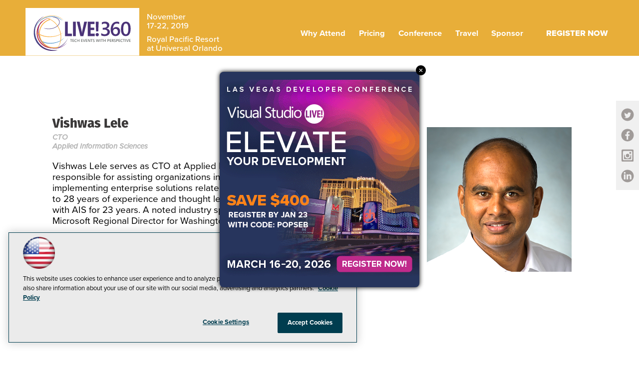

--- FILE ---
content_type: text/html; charset=utf-8
request_url: https://live360events.com/events/orlando-2019/speakers/speaker%20window.aspx?SpeakerId=%7BF1FEEC71-2101-4C19-BD83-90E292AC2725%7D&ID=%7B4A4DD187-76F8-406B-95F2-93C8A43F6A32%7D
body_size: 15604
content:


<!DOCTYPE html>
<html lang="en-US">
<!--[if gt IE 8]> <html class="no-js" lang="en"> <![endif]-->

<head>

    
<title>Live! 360 Events</title>
<meta name="description" content="Live! 360 brings the IT, Developer, Data, and Cybersecurity communities together for real-world, practical information and training on a wide range of Microsoft and other products, technologies, and solutions. Plus, Live! 360 brings 6 co-located conferences together, featuring expert education, training, knowledge transfer, and networking, enabling you to create your own custom conference choosing from over 170+ sessions and 16 hands-on labs and in-depth workshops to best suit your needs.  Whether you are a developer, IT Pro, DBA, security specialist, or a Data Scientist, on a large team or a team of 2, Live! 360 is crafted for (almost) every IT title, experience level, and team size!">
<meta name="keywords" content="Live! 360, Orlando, Live 360">

<meta property="og:title" content="Live! 360 Events" />
<meta property="og:description" content="" />
<meta property="og:url" content="https://live360events.com/Events/Orlando-2019/Speakers/Speaker-Window.aspx" />
<meta property="og:image" content="https://live360events.com/~/media/ECG/live360/landingpage/design/live360OG2.jpg" />
<meta property="og:site_name" content="Live! 360 Events" />
   
    
<!-- Google Tag Manager -->
<script>(function(w,d,s,l,i){w[l]=w[l]||[];w[l].push({'gtm.start':
new Date().getTime(),event:'gtm.js'});var f=d.getElementsByTagName(s)[0],
j=d.createElement(s),dl=l!='dataLayer'?'&l='+l:'';j.async=true;j.src=
'https://www.googletagmanager.com/gtm.js?id='+i+dl;f.parentNode.insertBefore(j,f);
})(window,document,'script','dataLayer','GTM-PT9DFCF');</script>
<!-- End Google Tag Manager -->

<!-- BEGIN Google Publisher Tag HEAD CODE -->
<script async="async" src="https://securepubads.g.doubleclick.net/tag/js/gpt.js">
</script>
<script type="text/javascript">
  var googletag = googletag || {};
  googletag.cmd = googletag.cmd || [];
</script>
<script>
  googletag.cmd.push(function() {
    googletag.pubads().addEventListener('slotRenderEnded', function (e) {
            if (!e.isEmpty) {   // If the ad is not empty
                document.getElementById(e.slot.getSlotElementId()).setAttribute('class', 'ad-loaded');
            }
        });
    googletag.pubads().enableSingleRequest();
    googletag.enableServices();
  });
</script>
<!-- END Google Publisher Tag HEAD CODE -->


<!-- BEGIN Olytics HEAD CODE -->
<link rel="stylesheet" href="https://olytics.omeda.com/olytics/css/v3/p/olytics.css" />

<script type="text/plain" class="optanon-category-C0003">
window.olytics||(window.olytics=[]),window.olytics.methods=["fire","confirm"],window.olytics.factory=function(i){return function(){var t=Array.prototype.slice.call(arguments);return t.unshift(i),window.olytics.push(t),window.olytics}};for(var i=0;i<window.olytics.methods.length;i++){var method=window.olytics.methods[i];window.olytics[method]=window.olytics.factory(method)}olytics.load=function(i){if(!document.getElementById("olyticsImport")){window.a=window.olytics;var t=document.createElement("script");t.async=!0,t.id="olyticsImport",t.type="text/javascript";var o="";void 0!==i&&void 0!==i.oid&&(o=i.oid),t.setAttribute("data-oid",o),t.src="https://olytics.omeda.com/olytics/js/v3/p/olytics.min.js",t.addEventListener("load",function(t){for(olytics.initialize({Olytics:i});window.a.length>0;){var o=window.a.shift(),s=o.shift();olytics[s]&&olytics[s].apply(olytics,o)}},!1);var s=document.getElementsByTagName("script")[0];s.parentNode.insertBefore(t,s)}},olytics.load({oid:"d158cf08e5844cba89cc42fe00c7776d"});
</script>

<script type="text/plain" class="optanon-category-C0003">
olytics.fire(
{
behaviorId: '5568E8012145A7E'
}
);
</script>
<!-- END Olytics HEAD CODE -->


    <meta charset="UTF-8">
<meta http-equiv="X-UA-Compatible" content="IE=edge,chrome=1">
<meta name="viewport" content="width=device-width, initial-scale=1.0">
<link rel="shortcut icon" href="/design/ECG/live360/img/favicon.ico">



<link rel="apple-touch-icon" sizes="192x192" type="image/png" href="~/media/ECG/live360/landingpage/design/live360_appleicon.png?v=1">
<link rel="stylesheet" href="https://use.typekit.net/szq8mft.css">
<link rel="stylesheet" href="/design/ECG/live360/2019/css/style.css?v=29">

<style>
footer {min-height: 180px}
footer .voting{width:280px;position:absolute;top:250px;left:15px;margin:0 auto;left:0;right:0}@media (min-width: 1300px){footer .voting{top:100px;width:350px}}footer .voting img{display:inline}footer .voting .employeevote{margin-right:15px;margin-bottom:1px;width:39%}footer .voting .voteorg{width:54%}
</style>


<!--[if lt IE 9]>
<script src="/design/ECG/live360/2015/js/html5shiv.min.js"></script>
<script src="/design/ECG/live360/2015/js/respond.min.js"></script>
<![endif]-->





    






    
    
    
    
    
    
    
    



    
    
    
    
    
    
    
    
    
    



    
     

<script type='text/plain' class='optanon-category-C0004'> (function () {  _ml = window._ml || {};  _ml.eid = '50202';  _ml.fp = '';  _ml.ht = 'shex';  _ml.em = '';  _ml.dm = '';  _ml.informer = { enable: true };  var s = document.getElementsByTagName('script')[0], cd = new Date(), mltag = document.createElement('script');  mltag.type = 'text/javascript'; mltag.async = true;  mltag.src = 'https://ml314.com/tag.aspx?' + cd.getDate() + cd.getMonth() + cd.getFullYear();  s.parentNode.insertBefore(mltag, s);  })(); </script>
 
</head>

<body id="Body1">
    
    
    
    
    
    
    
    
    
    
    
    
    
    
    
    
    
    
    
    
    <form method="post" action="/events/orlando-2019/speakers/speaker window.aspx?SpeakerId=%7BF1FEEC71-2101-4C19-BD83-90E292AC2725%7D&amp;ID=%7B4A4DD187-76F8-406B-95F2-93C8A43F6A32%7D" id="form1" novalidate="">
<div class="aspNetHidden">
<input type="hidden" name="__EVENTTARGET" id="__EVENTTARGET" value="" />
<input type="hidden" name="__EVENTARGUMENT" id="__EVENTARGUMENT" value="" />
<input type="hidden" name="__VIEWSTATE" id="__VIEWSTATE" value="t+XITVVAHApZuAv+9gpDhV7+oz7NQ6WgaHbU++iHLW4MNW2Bcb41+S5HbjQ2m/440FahGQRUzfRMXFhpIzMXm4mx6oEfjxiu2jRxuhprKN2cLBM13Amh1KT70VROGlmzC/iDu3l5bFLqApJA4omWovZ9v/hcS4bw9B7ZFlxdZhHK93d5Uf8RiG8LPvuw1mX4Wm0WBPXn2aJF+OI2pqwTLG2/T0QUAOekUF/hRPIPSRyEIAfMYfo6U/2pDvoUlayOYArvgT+w99YO57gLX0Iinyt8Fj57tCT6uGWDdTKe6km9JxnTgoORrDBSibkWF4wzuir/WpnhmiTHwgwO/uWb4jW28hWNfNlOmnTq+uwgoe1eHpcP6wflDhxwXvtVGweMO7BtrHjYVs9iSfeJkvSG7iRxsV+nFf7ZRNPPeBlcstOAlsJele3tUi9NmEOdgn/U8e3udYKZn2fufNZ4+Zqh+szeF7pe1N7TyTq01NffPv0b7mZBzaGDVzYh6VoOl7ncHa9ss0F4V1kKRktmAFrlP76u2UWijz6EyakP2pc2HZSt6DxhcUu+9dfx2N810zmAn5/PsQ5og7K2hI/CmTReOrFrl0QSl/F0ItsfCh2MYM/mF05TsGdXP/+uWDaV2ktOj4tqR02YhovR1fwuWIY//NjUTBqdw0AoXPSjzH1hR7Vssmv6XLkjTiogeZwVOfa3nDF+TnsA1L/1aHyfqHICuU7BoDbsjAuouVGa5djyGF63cd7Amx/[base64]/54M/pgtIfaj3Kf2VOiQmLo/Zbq++69DLOyDzfDB7eox9MneHMUqzqdRehlwh6V4kYFP7cYX6Iw40aFN1xR8jmk2fP0b+PCtpLVNCy7HNyKFX8oewBKI15sIcQ2V/S56kLMrEo1s8L3QvSL2hskJVhU7wbprJPzB6ogVbkwNepa5CfgeyOQUc/4tNf32c/CqxrlyrCudtrV5SA2CP/FYvHvW8ZT24pNWmlcRjCwBnHZx64kFFyR/ZhVfEabknTrMhNP6ZeDonYO/AsaygEy1eQrEq2dz955FclhjlKcNYHhe0G6Bj1zSoTCTyaNUsNac55LjSCE+9XhYrxCN1qKho25y86RZSqKu+h29L8+zZoyIwRqFZgdbepiCL5R/JHW7KKpkZYXGVP7BdUlyWSiG5aXNxmLJ98mtlu9iX+gvjRe3N47VzPLkuQBVgEIlcURpUQjpJpdBlTld6WAQ6jvmkJvwhzoyrfGRmGQjnurvseX5YXnUSEGEooXM2zoRr5ND/BgJZal/r/4tes4Q6j7bjE9Dg1cBREPhNSEGV2/ofVsBXzoRpHLHSCN4CVvJYWU7xX4X9HTD4Sl1Vxh6sgyqN6nfvkNhH5PqwSINdTypoXLIOQ2yulhRda08dtIDyWqLIM92P9Br9rdfnduyHKRY5ameGZO3BKidPd8q+/8T2QdSg5DME88J6SOURPGRSQfXL8S+paKcH8Bt40o8PdHSmVnF4+PyDCnWonG4EL1hS2urugExUJZnD4w6/549zjS9hBuOnWhPqMG3Xtf9L5pWhllLFH2AgeQ5QwVlN6DDkxrbvyHa8zMe+s8eKx2xy29zm2zQtu1PRJweBrqDhGDHuMJ1xnL5PzrOpJl5iWsRnnD29MwQZ6arV6+e4mTOmGl0qA7DQxyrX3TXS0ZEFl84K2LbTdQi/XHJ4pfkA4khH5rX7h+/oDLD5Nxu9lm09HIjUVXuRaepIdO1BKLisruLlwXM0WVLn/kN2H9hY1AStWg5fkHeLxVEiro0r5jHqOAHj4tuNgAjYSbpNyU7lCsZrI8GInjYv5I4U3WG33E4TnuqqhDDVT6QVJ98mvrN0KrKccEHOHo7L2OXyrxl3UU0LSOrEvgX1Vsm/jsHoP2hXQ1AfXcJQiCufRKPeE/cj3r5xnvGBhaZZterWRVC7RbHC9qfNVY1FSj/GdyjEGo0S2AAd2H4pN/mQoGTmN2FuYd/QqOeegcmsXzga3jpnJqxQGzhiMl/Z+eJhZPqE1EU8QpP7jTVaXCbZsAdUkonlJq4AXk1GVHAIoWykoQlwgLPyi1fcJRpovx3Afgm8thHXQF9RduRv1nP8bgnKFsLVRb2xbb1P1wHmRSvL+k2stu66q2aM8WKXUeZsm5tcjx1b5OTNV3KOYirZHCmcoZZhsb0IeBOBgPc4eMcN3imKblSHuU933/0+2SyOCyINL3zzFUPVGFl5eQ1Di0mm+lvGsIEGFeRQ0tP8TmyqiovqOP38C50XJHl96sCvguI4vCY8wWuG8BpMTJnly+mkMlIT36d//SnSW0B7tbWkhapyyAUAWKqY82p3nuoNyezV2zI+vy0cV6/vw9Br1rieTiFyjwQBze/rwWkQ854yzdSFsvXAKGjI/sN1xSPG9GWt3yPHAY6kyHivfIcaMQfey0a1A6pgnhhIhfkyiSkoFGminX5pwA+TWFB6hIvDmlEVNL9baaCzV7FokaSxJxyYDuSS1YN7AZ/+KLQcAhlUo5YszyZIhNEs6B1IWaowmPjy6RddVcMkhff9/[base64]/472ehCqwz6XPOAvezT+K++OyhPNNwO7ksZMXe59vmZ80adXLBr0+Rpg6E0CATYocXziUQop4/6N5W5CQMaeEtGPe3LrsfFuXFxvNkkpCsCLSJHRut0SbOulG2+c6+wluf2GieQrTYKd9q36Iyotg8rn906VK/+n+OoR0IpPTel0q0ZoGJca31O7r5DVN/lqC5lxLbuXINRngbHmwqbieAC4iKlaubU75X+pN5pfqaYwbSwQ5jqcncyX7dx2FoMsIG0v/xcXS0aVP1R3CD435X8dec26W6suMlrkM8w08Bo9Zwi/I/qXE1E/ymYJl9QF8sOHEOlfv11jEJ1+COrcQvpGXyU8O1JxBiVD96lNI6ShUV2wMgTyY0BwKyK3O/UmDEznXQbYUSw8oDZOJyMi+AuarDvWI+oB097EzrPG9rjh3eYdZyXPgL81PGOR" />
</div>

<script type="text/javascript">
//<![CDATA[
var theForm = document.forms['form1'];
if (!theForm) {
    theForm = document.form1;
}
function __doPostBack(eventTarget, eventArgument) {
    if (!theForm.onsubmit || (theForm.onsubmit() != false)) {
        theForm.__EVENTTARGET.value = eventTarget;
        theForm.__EVENTARGUMENT.value = eventArgument;
        theForm.submit();
    }
}
//]]>
</script>


<script src="/WebResource.axd?d=pynGkmcFUV13He1Qd6_TZCBIjC6zCiEqmi_kDcnpBDGtmmPBmv3CrteKCAgzbUk5eSixZw2&amp;t=638941958805310136" type="text/javascript"></script>


<script src="/ScriptResource.axd?d=uHIkleVeDJf4xS50Krz-yKIbsogxsARipyAFZ-QiowLKCn8ZX1JtCja1u0RrZEEZKxAM5FV4haytxitTtZqqNpmPcKKA3BLDLu9ZENuGQ1JqfEWiAMP7CsbJ3uYqnV6u0i-h3IJxflq0io8vjqviaFadW7U1&amp;t=32e5dfca" type="text/javascript"></script>
<script src="/ScriptResource.axd?d=Jw6tUGWnA15YEa3ai3FadN4Tys6-s5-_WQA4GHsOVV0smV8btazs5-wG80pIg34-K80z7kuUkkVeuSqYVFgCETCeBJoAtRyb5fRiJArxgrrd7216Oo0fMsCemOyr51zDhUCnVS9jBHdvOboecnJG2jfa2V41&amp;t=32e5dfca" type="text/javascript"></script>
<div class="aspNetHidden">

	<input type="hidden" name="__VIEWSTATEGENERATOR" id="__VIEWSTATEGENERATOR" value="A9DC696D" />
</div>
        <script type="text/javascript">
//<![CDATA[
Sys.WebForms.PageRequestManager._initialize('ScriptManager', 'form1', [], [], [], 90, '');
//]]>
</script>

         
<!-- Google Tag Manager (noscript) -->
<noscript><iframe src="https://www.googletagmanager.com/ns.html?id=GTM-PT9DFCF"
height="0" width="0" style="display:none;visibility:hidden"></iframe></noscript>
<!-- End Google Tag Manager (noscript) -->

 
 



    
        <div class="wrapper">
            <div class="interior">



            
            
            
            
            
            
            
            
            
            
            
            
            
            
            
            
            
            
            
            
            <div class="leaderboard">
                
                
                
                
                
                
                
                
                
                
                
                
                
                
                
                
                
                
                
                
            </div>		            

            <header role="banner" class="header">            
                            <section class="subsiteLogos">
         


<div id="ph_header1_1_divBlockBox" class="blockBox">
	<h3 id="ph_header1_1_h3Header"></h3>
	<div id="ph_header1_1_divBody" class="summary"></div>
	<p id="ph_header1_1_pFooter" class="footer"></p>
</div></section>



                <div class="top-logo-wrapper">


<section class="eventDetails">


<a href="//live360events.com/events/orlando-2019/Home.aspx" class="smallvslogo"><img src="~/media/ECG/live360/2019/orlando/design/live360Logo.svg"></a>

<p class="date-top">November<br />
17-22, 2019</p>
<p class="location-top">Royal Pacific Resort<br />
at Universal Orlando</p>

<img src="/~/media/ECG/VSLive/2015/sf/mobilemenubutton.png" alt="" class="mobile-button">
<img src="/~/media/ECG/live360/2017/orlando/design/mobileclosebutton.png" alt="" class="mobile-closebutton hide">
</section>





<NOINDEX>

<!-- component markup start -->
<div class='topnav'>
    <ul class="topnavlist"><li><a class="hasChild" href="javascript:void(0);">Why Attend</a><ul><li><a href="/Pages/what-is-live-360.aspx">About Live! 360</a></li><li><a href="/Events/Orlando-2019/Information/Live360-Gives-Back.aspx">Live! 360 Gives Back</a></li><li><a href="/Events/Orlando-2019/Information/FAQ.aspx">FAQ</a></li><li><a href="/Events/Orlando-2019/Information/Sell-Your-Boss.aspx">Sell Your Boss</a></li><li><a href="/Events/Orlando-2019/Information/Video-Testimonials.aspx">Video Testimonials</a></li><li><a href="/Events/Orlando-2019/Information/Spead-the-Word.aspx">Spread the Word</a></li></ul></li><li><a class="hasChild" href="/Events/Orlando-2019/Information/Pricing.aspx">Pricing</a><ul><li><a href="//live360events.com/events/orlando-2019/information/pricing.aspx#packages">Registration</a></li><li><a href="//live360events.com/events/orlando-2019/information/pricing.aspx#hotel">Hotel</a></li><li><a href="//live360events.com/events/orlando-2019/information/pricing.aspx#discounts">Discounts</a></li><li><a href="//live360events.com/events/orlando-2019/information/pricing.aspx#payment">More Info</a></li></ul></li><li><a class="hasChild" href="javascript:void(0);">Conference</a><ul><li><a href="https://live360events.com/Events/orlando-2019/Home.aspx#agendaataglance">Agenda at a Glance</a></li><li><a href="/-/media/ECG/live360/2019/orlando/L360OR19_Agenda.pdf">Download the Agenda</a></li><li><a href="https://live360events.com/~/media/ECG/live360/2019/L360_OR19_eBrochure_v3_secure.pdf">Download the eBrochure</a></li><li><a href="https://live360events.com/Events/Orlando-2019/Tracks/Full-Day-HandsOn-Labs.aspx">Full Day Hands-On Labs</a></li><li><a href="/Events/Orlando-2019/Sessions/Session-List.aspx">Live! 360</a></li><li><a href="https://live360events.com/events/orlando-2019/sessions/pages/ai-live.aspx">Artificial Intelligence Live!</a></li><li><a href="https://live360events.com/events/orlando-2019/sessions/pages/vslive.aspx">Visual Studio Live!</a></li><li><a href="https://live360events.com/events/orlando-2019/sessions/pages/sql.aspx">SQL Server Live!</a></li><li><a href="https://live360events.com/events/orlando-2019/sessions/pages/techmentor.aspx">TechMentor</a></li><li><a href="https://live360events.com/events/orlando-2019/sessions/pages/cclive.aspx">Cloud & Containers Live!</a></li><li><a href="https://live360events.com/events/orlando-2019/sessions/pages/sharepoint.aspx">Office & SharePoint Live!</a></li><li><a href="/Events/Orlando-2019/Sessions/Pages/For-Data-Scientists.aspx">For Data Scientists</a></li><li><a href="/Events/Orlando-2019/Sessions/Pages/For-Developers.aspx">For Developers</a></li><li><a href="/Events/Orlando-2019/Sessions/Pages/For-IT-Pros.aspx">For IT Professionals</a></li><li><a href="/Events/Orlando-2019/Sessions/Pages/For-DBAs.aspx">For Database Administrators</a></li><li><a href="/Events/Orlando-2019/Sessions/Pages/For-Business-Intelligence.aspx">For Business Intelligence</a></li><li><a href="/Events/Orlando-2019/Sessions/Pages/For-SharePoint-Users.aspx">For SharePoint </a></li><li><a href="/Events/Orlando-2019/Speakers/Speaker-List.aspx">Speakers</a></li><li><a href="/Events/Orlando-2019/Tracks/Track-List.aspx">Tracks</a></li><li><a href="/Pages/Harassment.aspx">Code of Conduct</a></li></ul></li><li><a class="hasChild" href="/Events/Orlando-2019/Information/Travel.aspx">Travel</a><ul><li><a href="/Events/Orlando-2019/Information/Travel.aspx">Plan</a></li><li><a href="/Events/Orlando-2019/Information/Activities-and-Events.aspx">Activities and Events</a></li><li><a href="/Events/Orlando-2019/Information/Theme-Parks.aspx">Theme Parks</a></li><li><a href="/Events/Orlando-2019/Information/Contact-Us.aspx">Contact Us</a></li></ul></li><li><a class="hasChild" href="/Pages/Sponsorship.aspx">Sponsor</a><ul><li><a href="/Events/Orlando-2019/Information/Sponsors.aspx">Current Sponsors</a></li></ul></li><li class=" registernav"><a href="https://live360events.com/or2019reg">Register Now</a></li></ul>
    <br class="clear" />
</div>
<!-- component markup end -->

</NOINDEX>

</div>



                
                
                
                
                
                
                
                
                
                
                
                
                
                
                
                
                
                
            </header>
                

            <div id="main">
    		
                <div id="ph_main1_0_divBlockBox" class="socialmediasticky">
	
	<div id="ph_main1_0_divBody" class="summary"> <ul class="social">
        <li>
         <a class="twitter" href="https://twitter.com/Live360events" target="_blank">
            <svg version="1.1" id="Layer_1" xmlns="http://www.w3.org/2000/svg" xmlns:xlink="http://www.w3.org/1999/xlink" x="0px" y="0px" width="26px" height="26px" viewbox="0 0 26 26" enable-background="new 0 0 26 26" xml:space="preserve">
                    <path fill="#6C6361" d="M13,0.501c-6.902,0-12.5,5.594-12.5,12.5c0,6.9,5.598,12.498,12.5,12.498c6.904,0,12.5-5.598,12.5-12.498
                        C25.5,6.095,19.904,0.501,13,0.501z M18.87,11.284c0.006,0.123,0.008,0.245,0.008,0.37c0,3.793-2.885,8.165-8.162,8.165
                        c-1.619,0-3.128-0.478-4.398-1.292c0.225,0.027,0.453,0.042,0.685,0.042c1.344,0,2.581-0.458,3.562-1.229
                        c-1.255-0.022-2.315-0.853-2.681-1.992c0.174,0.031,0.354,0.052,0.54,0.052c0.262,0,0.515-0.035,0.756-0.102
                        c-1.312-0.261-2.3-1.423-2.3-2.813v-0.035c0.386,0.216,0.83,0.344,1.298,0.36c-0.769-0.517-1.274-1.394-1.274-2.389
                        c0-0.527,0.141-1.02,0.388-1.441c1.415,1.736,3.527,2.876,5.913,2.995c-0.048-0.208-0.074-0.427-0.074-0.653
                        c0-1.583,1.285-2.865,2.868-2.865c0.824,0,1.57,0.345,2.093,0.902c0.655-0.128,1.268-0.366,1.823-0.694
                        c-0.214,0.67-0.671,1.231-1.263,1.585c0.581-0.069,1.134-0.223,1.648-0.451C19.917,10.374,19.431,10.879,18.87,11.284z"></path>
            </svg>
         </a>
        </li>


 <li>
         <a class="facebook" href="https://www.facebook.com/live360events" target="_blank">
            <svg version="1.1" id="Layer_1" xmlns="http://www.w3.org/2000/svg" xmlns:xlink="http://www.w3.org/1999/xlink" x="0px" y="0px" width="26px" height="26px" viewbox="0 0 26 26" enable-background="new 0 0 26 26" xml:space="preserve">
                    <path fill="#6C6361" d="M12.998,0.5C6.093,0.5,0.499,6.098,0.499,13c0,6.901,5.594,12.5,12.499,12.5
                        c6.905,0,12.501-5.599,12.501-12.5C25.499,6.098,19.903,0.5,12.998,0.5z M17.3,8.086h-1.582c-1.24,0-1.479,0.59-1.479,1.455v1.907
                        h2.958l-0.385,2.988h-2.573v7.661h-3.084v-7.661H8.576v-2.988h2.579V9.246c0-2.557,1.562-3.949,3.842-3.949
                        c1.092,0,2.031,0.083,2.304,0.121V8.086z"></path>
            </svg>

         </a>
       </li>



    <li>
        <a class="instagram" href="https://www.instagram.com/live360_events/" target="_blank">
        <svg version="1.1" id="Layer_1" xmlns="http://www.w3.org/2000/svg" xmlns:xlink="http://www.w3.org/1999/xlink" x="0px" y="0px" width="26px" height="26px" viewbox="0 0 26 26" enable-background="new 0 0 26 26" xml:space="preserve">
            <path fill="#6C6361" d="M13.101,16.593c1.983,0,3.592-1.608,3.592-3.595c0-1.984-1.609-3.592-3.592-3.592
                c-1.986,0-3.595,1.608-3.595,3.592C9.506,14.984,11.115,16.593,13.101,16.593z M23.088,0.873H3.102
                c-1.361,0-1.999,0.651-1.999,2.032c-0.003,3.363,0,6.728,0,10.088c0,3.384-0.007,6.771,0,10.154c0,1.318,0.658,1.977,1.991,1.977
                c6.659,0.004,13.321,0.004,19.984,0c1.351,0,2.021-0.677,2.021-2.032V2.915C25.1,1.551,24.433,0.873,23.088,0.873z M22.443,20.187
                c0,1.191-0.964,2.156-2.153,2.156H5.914c-1.191,0-2.157-0.965-2.157-2.156V5.81c0-1.189,0.966-2.154,2.157-2.154H20.29
                c1.189,0,2.153,0.965,2.153,2.154V20.187z M18.851,12.998c0,3.177-2.575,5.752-5.75,5.752c-3.175,0-5.752-2.575-5.752-5.752
                c0-0.497,0.072-0.977,0.188-1.436H5.914v7.908c0,0.396,0.321,0.717,0.717,0.717h12.939c0.397,0,0.721-0.32,0.721-0.717v-7.908
                h-1.628C18.778,12.021,18.851,12.501,18.851,12.998z M19.569,5.81h-2.155c-0.397,0-0.721,0.324-0.721,0.72v2.157
                c0,0.399,0.323,0.719,0.721,0.719h2.155c0.397,0,0.721-0.32,0.721-0.719V6.53C20.29,6.134,19.967,5.81,19.569,5.81z"></path>
        </svg>


    </a>
    </li>

        <li>
          <a class="linkedin" href="https://www.linkedin.com/groups/4974888/" target="_blank">
            <svg version="1.1" id="Layer_1" xmlns="http://www.w3.org/2000/svg" xmlns:xlink="http://www.w3.org/1999/xlink" x="0px" y="0px" width="26px" height="26px" viewbox="0 0 26 26" enable-background="new 0 0 26 26" xml:space="preserve">
                    <path fill="#6C6361" d="M12.998,0.5C6.097,0.5,0.499,6.099,0.499,12.999c0,6.904,5.598,12.501,12.499,12.501
                        c6.907,0,12.501-5.597,12.501-12.501C25.499,6.099,19.905,0.5,12.998,0.5z M8.993,19.701H5.789v-9.85h3.205V19.701z M7.33,8.445
                        C6.264,8.428,5.534,7.704,5.555,6.687c0.019-0.988,0.8-1.688,1.872-1.673C8.486,5.022,9.24,5.746,9.238,6.75
                        C9.236,7.757,8.438,8.464,7.33,8.445z M20.878,19.715h-3.247c-0.012-0.206-0.024-0.407-0.026-0.604
                        c-0.019-1.743,0.006-3.488-0.065-5.229c-0.046-1.137-0.726-1.765-1.673-1.716c-0.995,0.052-1.715,0.838-1.721,1.926
                        c-0.011,1.859-0.004,3.716-0.004,5.61h-3.254V9.871h3.256v1.215c0.273-0.286,0.445-0.495,0.646-0.673
                        c1.092-0.964,2.365-1.025,3.667-0.61c1.387,0.441,2.057,1.538,2.293,2.905c0.111,0.655,0.115,1.332,0.122,2
                        C20.887,16.354,20.878,18.003,20.878,19.715z"></path>
            </svg>

          </a>
       </li>

       
  </ul></div>
	
</div>
                
                
                
                
                
                
                
                
                
                
                
                
                
                
                
                
                
                
                

                 <div class="sideBar">
                    
                    
                    
                    
                    
                    
                    
                    
                    
                    
                    
                    
                    
                    
                    
                    
                    
                    
                    
                    
                </div>
                
                <div class="pContent">
                    
                    
                    

<!-- component markup start -->
<div id="level0">
	

<!-- component markup start -->

<!-- component markup end -->
	
	<div id="speaker">
		<div>
			<img src='-/media/ECG/VSLive/2018/austin/Speakers/Lele_Vishwas.png' />
			<h3 id="ph_pcontent3_0_SpeakerName">Vishwas Lele</h3>
			<p id="ph_pcontent3_0_pTitle" class="title">CTO</p>
			<p id="ph_pcontent3_0_Credentials"></p>
			<p id="ph_pcontent3_0_pCompany" class="company">Applied Information Sciences</p>
			
			<p id="ph_pcontent3_0_SpeakerBio" class="bio">Vishwas Lele serves as CTO at Applied Information Sciences, Inc. He is responsible for assisting organizations in envisioning, designing and implementing enterprise solutions related cloud and mobility. Lele brings close to 28 years of experience and thought leadership to his position, and has been with AIS for 23 years. A noted industry speaker and author, he serves as the Microsoft Regional Director for Washington D.C. and is currently an Azure MVP.</p>		    
			<br class="clear" />
		</div>
	</div>
</div>
<!-- component markup end -->
                    
                    
                    
                    
                    
                    
                    
                    
                    
                    
                    
                    
                    
                    
                    
                    
                    
                </div>
                
                <div class="sContent">
                    
                    
                    
                    
                    
                    
                    
                    
                    
                    
                    
                    
                    
                    
                    
                    
                    
                    
                    
                    
                </div>
                
                <div class="xContent">
                    
                    
                    
                    
                    
                    
                    
                    
                    
                    
                    
                    
                    
                    
                    
                    
                    
                    
                    
                    
                </div>
    		
            </div>

            <footer role="contentinfo" class="footer">
                
                
                
                
                
                
                
                
                
                
                
                
                
                
                
                
                 <!--THIS FOOTER LOGO BOX IS LOCATED HERE AND IS SHARED ACROSS ALL 1105 MEDIA CONVERGE SITES: /sitecore/content/Home/ECG/Converge360/Content Blocks/Site Scripts/footer logos-->

<a href="https://converge360.com/Home.aspx" class="converge-logo" target="_blank" aria-label="Converge 360">
 <svg id="Layer_1" xmlns="http://www.w3.org/2000/svg" xmlns:xlink="http://www.w3.org/1999/xlink" viewBox="0 0 275 122.40842" width="225" height="100"><defs><style>.cls-1{fill:url(#linear-gradient);}.cls-1,.cls-2{stroke-width:0px;}.cls-3{opacity:.5;}.cls-2{fill:#fff;}</style><linearGradient id="linear-gradient" x1="-672.62923" y1="595.37" x2="-672.62923" y2="472.96157" gradientTransform="translate(729.28003 595.37) scale(1 -1)" gradientUnits="userSpaceOnUse"><stop offset=".15" stop-color="#fff"/><stop offset=".85" stop-color="#fff" stop-opacity=".5"/></linearGradient></defs><path class="cls-2" d="M41.03142,71.62011c-1.73549-1.2226-2.94615-2.87458-3.62603-4.95597-.495-1.39554-.74548-3.25627-.74548-5.58218s.25048-4.06139.74548-5.48676c.65006-2.04561,1.85476-3.66778,3.60218-4.86055,1.75338-1.19277,3.82284-1.78916,6.20839-1.78916s4.52657.60235,6.32767,1.81302c1.80109,1.21066,2.99386,2.73145,3.58429,4.5564.15506.495.26241.99.32801,1.49097v.09542c0,.31012-.17295.495-.51289.56061l-4.18663.60235h-.09542c-.2803,0-.46518-.15506-.56061-.46518,0-.15506-.01789-.2803-.04771-.36976-.05964-.25048-.12524-.46518-.18488-.65006-.2803-.87072-.83494-1.58043-1.67585-2.14103-.83494-.56061-1.83091-.83494-2.97597-.83494s-2.17681.30416-2.99983.90651c-.82301.60235-1.37169,1.43729-1.65199,2.48693-.31012.99-.46518,2.37362-.46518,4.13893s.13717,3.08332.41747,4.13893c.31012,1.08542.87072,1.94422,1.67585,2.58236s1.81302.95422,3.02368.95422,2.1947-.30416,3.04754-.90651c.85283-.60235,1.40151-1.4194,1.65199-2.44519.02982-.05964.04771-.13717.04771-.23259.02982-.02982.04771-.07753.04771-.13717.09542-.36976.31012-.52482.65006-.46518l4.18663.65006c.15506.02982.28627.10138.39362.20873s.1491.25645.11928.44133c-.09542.495-.17295.85283-.23259,1.06753-.59042,1.98597-1.7832,3.56043-3.58429,4.72338-1.80109,1.16295-3.90634,1.74145-6.32767,1.74145s-4.44905-.61428-6.18453-1.83688Z"/><path class="cls-2" d="M64.37997,71.59626c-1.75338-1.24049-2.9879-2.96404-3.6976-5.16471-.52482-1.67585-.7932-3.44115-.7932-5.30188,0-1.98597.25048-3.75127.74548-5.30188.71566-2.17085,1.95615-3.85862,3.72145-5.06929s3.89441-1.81302,6.37538-1.81302,4.39537.60235,6.11893,1.81302,2.94018,2.88651,3.64989,5.02158c.56061,1.49097.83494,3.25627.83494,5.30188s-.26241,3.72145-.7932,5.30188c-.71566,2.20067-1.93826,3.93019-3.67375,5.18856s-3.79899,1.88458-6.18453,1.88458-4.55043-.62024-6.30381-1.86073h0ZM73.6359,67.83305c.82301-.65006,1.4194-1.56254,1.78916-2.74338.31012-1.02579.46518-2.32591.46518-3.90634,0-1.67585-.15506-2.97597-.46518-3.90634-.33994-1.18085-.93036-2.08735-1.7653-2.71952s-1.86073-.95422-3.07139-.95422-2.14103.31608-2.97597.95422-1.44326,1.54464-1.81302,2.71952c-.31012,1.08542-.46518,2.38555-.46518,3.90634s.15506,2.82091.46518,3.90634c.33994,1.18085.93633,2.09332,1.78916,2.74338s1.88458.97807,3.09525.97807c1.14506,0,2.1291-.32801,2.95211-.97807Z"/><path class="cls-2" d="M102.54874,51.17596c1.5029,1.49097,2.25434,3.51868,2.25434,6.09508v15.25558c0,.15506-.05367.28627-.16103.39362-.10735.10735-.23855.16102-.39362.16102h-4.28205c-.15506,0-.28626-.05367-.39362-.16102-.10735-.10735-.16103-.23856-.16103-.39362v-14.14033c0-1.42536-.40554-2.58236-1.21066-3.46501-.80513-.88265-1.87862-1.32398-3.20856-1.32398s-2.4094.43536-3.23242,1.30012c-.82302.87072-1.23453,2.01579-1.23453,3.44115v14.18805c0,.15506-.05367.28627-.16103.39362s-.23855.16102-.39362.16102h-4.28205c-.15506,0-.28626-.05367-.39362-.16102-.10735-.10735-.16103-.23856-.16103-.39362v-22.65674c0-.15506.05367-.28627.16103-.39362s.23855-.16102.39362-.16102h4.28205c.15506,0,.28626.05367.39362.16102.10735.10735.16103.23856.16103.39362v1.49097c0,.09542.02982.15506.09542.18488.05964.02982.10735,0,.13717-.09542,1.27031-1.67585,3.19663-2.51079,5.76706-2.51079s4.52061.74548,6.02351,2.23049v.00597Z"/><path class="cls-2" d="M114.12461,72.62204l-7.49062-22.69849c-.02982-.05964-.04771-.13717-.04771-.23259,0-.2803.17295-.41747.51289-.41747h4.74724c.33994,0,.56061.15506.65006.46518l4.51465,15.53588c.02982.09542.07753.13717.13717.13717s.10735-.04771.13717-.13717l4.51465-15.53588c.09542-.31012.31012-.46518.65006-.46518l4.74724.09542c.18488,0,.32801.05367.41747.16102.09542.10735.10735.27434.04771.48904l-7.44291,22.60903c-.09542.31012-.29819.46518-.60235.46518h-4.88441c-.31012,0-.51289-.15506-.60235-.46518l-.00598-.00597Z"/><path class="cls-2" d="M149.66928,61.12966l-.04771,1.44326c0,.36976-.18488.56061-.56061.56061h-14.55781c-.15506,0-.23259.07753-.23259.23259.09542,1.02579.23259,1.72356.41747,2.09332.74548,2.23049,2.5585,3.36362,5.44502,3.39344,2.11121,0,3.78109-.87072,5.02158-2.60621.12525-.18488.2803-.2803.46518-.2803.12525,0,.23259.04771.32801.13717l2.88651,2.37362c.2803.2147.32801.46518.13717.74548-.96018,1.36573-2.24241,2.42133-3.84073,3.16085-1.59831.74548-3.37555,1.11525-5.32574,1.11525-2.42133,0-4.4729-.54271-6.16068-1.62814s-2.92229-2.60621-3.6976-4.5564c-.71566-1.67585-1.06753-4.00176-1.06753-6.97773,0-1.80109.18488-3.25627.56061-4.37152.62024-2.17085,1.78916-3.88248,3.51272-5.14086s3.79302-1.88458,6.20839-1.88458c6.10701,0,9.55412,3.19663,10.32943,9.58394.12525.7753.18488,1.64603.18488,2.60621h-.00596ZM136.29231,54.45609c-.75741.57253-1.29416,1.37169-1.60428,2.39747-.18488.52482-.31012,1.21066-.36976,2.04561-.05964.15506,0,.23259.18488.23259h9.44081c.15506,0,.23259-.07753.23259-.23259-.05964-.7753-.15506-1.36573-.2803-1.7653-.2803-1.11525-.82898-1.98597-1.65199-2.60621s-1.85476-.93036-3.09525-.93036c-1.14506,0-2.09928.28627-2.86266.8588h.00597Z"/><path class="cls-2" d="M167.02413,49.64325c.25049.12524.33994.35783.2803.69777l-.79319,4.18663c-.02981.36976-.25049.48307-.65006.32801-.46518-.15506-1.0079-.23259-1.62814-.23259-.40554,0-.71567.01789-.93036.04771-1.30012.05964-2.38555.51886-3.25627,1.37169s-1.30012,1.96211-1.30012,3.32784v13.16226c0,.15506-.05367.28627-.16102.39362s-.23855.16102-.39362.16102h-4.28205c-.15507,0-.28627-.05367-.39362-.16102s-.16102-.23856-.16102-.39362v-22.65674c0-.15506.05367-.28627.16102-.39362s.23855-.16102.39362-.16102h4.28205c.15507,0,.28627.05367.39362.16102s.16102.23856.16102.39362v2.09332c0,.12524.02386.19681.07156.20873.0477.01789.10139-.02386.16102-.11331,1.30012-2.01579,3.11911-3.02368,5.44502-3.02368.99,0,1.86072.20277,2.60621.60235h-.00597Z"/><path class="cls-2" d="M184.05694,49.47626c.10735-.10735.23855-.16102.39362-.16102h4.28205c.15507,0,.28627.05367.39362.16102s.16102.23856.16102.39362v21.63095c0,3.87652-1.10927,6.64375-3.32783,8.30171s-5.12296,2.48693-8.71917,2.48693c-.96017,0-1.90845-.04771-2.83881-.13717-.33994-.02982-.51288-.23259-.51288-.60235l.13718-3.81687c0-.33994.21469-.51289.65006-.51289.90055.09542,1.70566.13717,2.42133.13717,2.32591,0,4.03753-.45922,5.14085-1.37169s1.65199-2.45712,1.65199-4.62796v-.36976c0-.09542-.02981-.1491-.09542-.16102-.05964-.01789-.12524.00597-.18488.07157-1.27031,1.36573-3.07139,2.04561-5.39729,2.04561-2.01579,0-3.85862-.51289-5.53447-1.53271-1.67585-1.02579-2.83881-2.58832-3.48887-4.69953-.40554-1.45519-.60236-3.33381-.60236-5.62989,0-2.57639.25049-4.54447.74548-5.91019.62025-1.89055,1.68777-3.40537,3.20856-4.53254,1.52078-1.13314,3.30399-1.6997,5.34959-1.6997,2.45114,0,4.35959.71566,5.71935,2.14103.05964.09542.12524.12524.18488.09542.05964-.02982.09542-.09542.09542-.18488v-1.11525c0-.15506.05367-.28627.16102-.39362l.00597-.00597ZM183.82436,63.66431c.0477-.54271.07156-1.4194.07156-2.63007s-.02386-2.02175-.07156-2.53464-.1491-1.01386-.30416-1.50886c-.25049-1.02579-.75145-1.84283-1.51483-2.46308-.7574-.62024-1.72952-.93036-2.91037-.93036-1.11524,0-2.06349.31012-2.83881.93036-.7753.62024-1.3359,1.44326-1.67585,2.46308-.36976.87072-.56061,2.23049-.56061,4.09121s.15507,3.27416.46518,4.04947c.31011.99.87669,1.80705,1.69971,2.43923.82302.63813,1.80705.95422,2.95212.95422,1.21066,0,2.18875-.31012,2.92826-.93036.74548-.62024,1.24048-1.42536,1.49097-2.42133.12524-.46518.20874-.96615.25644-1.51482l.01194.00596Z"/><path class="cls-2" d="M213.91207,61.12966l-.0477,1.44326c0,.36976-.18488.56061-.56061.56061h-14.55781c-.15507,0-.2326.07753-.2326.23259.09542,1.02579.2326,1.72356.41748,2.09332.74548,2.23049,2.55851,3.36362,5.44502,3.39344,2.11121,0,3.78109-.87072,5.02159-2.60621.12524-.18488.2803-.2803.46518-.2803.12524,0,.2326.04771.32801.13717l2.88651,2.37362c.2803.2147.32801.46518.13718.74548-.96017,1.36573-2.24242,2.42133-3.84073,3.16085-1.59831.74548-3.37555,1.11525-5.32573,1.11525-2.42133,0-4.4729-.54271-6.16067-1.62814s-2.92229-2.60621-3.69761-4.5564c-.71567-1.67585-1.06754-4.00176-1.06754-6.97773,0-1.80109.18488-3.25627.56061-4.37152.62025-2.17085,1.78916-3.88248,3.51273-5.14086s3.79301-1.88458,6.20839-1.88458c6.107,0,9.55411,3.19663,10.32943,9.58394.12524.7753.18488,1.64603.18488,2.60621h-.00599ZM200.53511,54.45609c-.7574.57253-1.29417,1.37169-1.60428,2.39747-.18488.52482-.31011,1.21066-.36976,2.04561-.05964.15506,0,.23259.18488.23259h9.4408c.15507,0,.2326-.07753.2326-.23259-.05964-.7753-.15507-1.36573-.2803-1.7653-.2803-1.11525-.82899-1.98597-1.65199-2.60621-.82302-.62024-1.85475-.93036-3.09525-.93036-1.14507,0-2.09928.28627-2.86265.8588h.00595Z"/><g class="cls-3"><path class="cls-2" d="M235.13153,66.47926c0,3.72742-3.25032,7.04333-8.43292,7.04333s-8.36731-3.38748-8.67147-7.2461h4.84266c.13718,1.21663,1.42537,2.77916,3.79301,2.77916s3.62602-1.2882,3.62602-3.04754-1.2882-3.01176-3.79301-3.01176h-1.89651v-3.99579h1.72952c2.23645,0,3.42326-1.18681,3.42326-2.77917s-1.21663-2.80898-3.14892-2.80898c-2.13506,0-3.32188,1.2882-3.52465,2.57639h-4.84266c.26838-3.69164,3.52465-7.04333,8.29574-7.04333s8.06315,3.25031,8.06315,6.81074c0,2.16488-1.25242,3.89441-3.11911,4.94405,1.96212.91247,3.65585,2.7076,3.65585,5.79092l.00004-.01192Z"/><path class="cls-2" d="M254.54392,65.09564c0,4.67568-3.59024,8.43291-8.80863,8.43291s-8.80863-3.75724-8.80863-8.43291c0-2.7076,1.59236-5.1826,2.77917-6.94194l5.82669-8.77285h5.14682l-5.04543,7.44887c.20277,0,.40554-.03578.64409-.03578,4.77707,0,8.26591,3.62603,8.26591,8.29574v.00597ZM249.70126,65.09564c0-2.37362-1.79513-3.96001-3.96597-3.96001s-3.96002,1.59235-3.96002,3.96001,1.72952,3.96597,3.96002,3.96597,3.96597-1.59235,3.96597-3.96597Z"/><path class="cls-2" d="M256.23765,61.23105c0-8.09297,4.29994-12.2975,9.38117-12.2975s9.38117,4.19856,9.38117,12.2975-4.29994,12.2975-9.38117,12.2975-9.38117-4.19856-9.38117-12.2975ZM270.16329,61.23105c0-5.45098-2.20067-7.62182-4.5385-7.62182s-4.5385,2.16488-4.5385,7.62182,2.20067,7.62182,4.5385,7.62182,4.5385-2.16488,4.5385-7.62182Z"/></g><path class="cls-1" d="M13.36503,78.4726l-9.75689,3.50676c.31608.88265.66199,1.77127,1.01982,2.64796l9.57797-3.96001c-.29819-.72163-.58446-1.46115-.84687-2.1947h.00596ZM17.35486,86.97707l-8.93984,5.24821c.47711.81109.97807,1.61621,1.49097,2.40344l8.68936-5.65375c-.42343-.65603-.84091-1.32994-1.24048-1.9979ZM22.84162,94.61083l-7.8246,6.79881c.61428.7097,1.25838,1.41343,1.90247,2.09331l7.50851-7.15068c-.53675-.56657-1.0735-1.15102-1.58639-1.74145h0ZM23.29488,13.07877l6.43502,8.12875c.61428-.48904,1.24645-.96615,1.87862-1.4194l-6.05333-8.41502c-.75741.54868-1.52079,1.12121-2.26031,1.70567ZM23.18753,109.23424c.73952.58446,1.49693,1.16295,2.26031,1.71163l6.07122-8.40309c-.63217-.45922-1.26434-.93633-1.87862-1.42536l-6.45291,8.11087v.00596ZM32.65815,115.43666c.83494.44133,1.68777.87073,2.53464,1.27031l4.42519-9.3752c-.70374-.33398-1.41344-.68584-2.11121-1.05561l-4.85459,9.1605h.00596ZM11.02123,69.37173l-10.234,1.64603c.1491.93036.32205,1.86669.51289,2.78513l10.14454-2.11718c-.16102-.76337-.30416-1.54464-.4294-2.31398h.00596ZM99.45349,13.12648c-.73355-.58446-1.49693-1.15699-2.2603-1.71163l-6.06525,8.40906c.63814.45922,1.27031.93633,1.87862,1.4194l6.44098-8.12279.00596.00596ZM11.46256,50.63325l-10.14454-2.13507c-.19084.91844-.36976,1.85476-.51886,2.78513l10.234,1.66392c.12524-.7753.27434-1.55061.4294-2.31398ZM113.30159,37.97792l-.59639-10.37713-8.68935,5.70742,9.28575,4.67567v-.00596ZM99.81728,27.74988l7.81863-6.80478c-.61428-.70374-1.25838-1.40747-1.90844-2.09332l-7.49659,7.15664c.54271.56657,1.0735,1.15103,1.58639,1.74145ZM14.24768,41.6457l-9.57201-3.9779c-.3638.87072-.7097,1.7653-1.03175,2.64796l9.74496,3.53061c.26837-.73356.55464-1.47308.85283-2.1947l.00596-.00597ZM18.65498,33.33207l-8.67743-5.67164c-.51289.78723-1.01982,1.59832-1.49693,2.4094l8.92791,5.2661c.39958-.67392.81705-1.34783,1.24645-2.00386ZM24.50554,25.96072l-7.49062-7.16857c-.65006.67988-1.29416,1.38362-1.90844,2.09332l7.81267,6.81074c.51289-.59042,1.04964-1.17488,1.58639-1.74145v.00597ZM10.3652,61.17738c0-.39958,0-.79916.01193-1.19874L.01789,59.73412c-.01789.48307-.01789.96018-.01789,1.44326,0,.44133,0,.88265.01193,1.2882v.13717l10.36521-.32205c-.00596-.36976-.01193-.73952-.01193-1.10332ZM82.93954,107.39736l4.39537,9.38713c.84687-.39958,1.69971-.82302,2.53464-1.25838l-4.82477-9.17243c-.69181.3638-1.40151.71566-2.10525,1.04368ZM74.09511,110.57611l2.58235,10.03719c.90651-.23259,1.82494-.495,2.73145-.76934l-3.04754-9.90599c-.74548.23259-1.50886.44729-2.26031.63814h-.00596ZM74.17861,11.85021c.75145.19681,1.51482.41151,2.26627.6441l3.06543-9.90599c-.90054-.2803-1.81898-.53675-2.72549-.7753l-2.60621,10.03123v.00596ZM83.02303,15.04684c.7097.33398,1.4194.68584,2.10525,1.05561l4.84266-9.16647c-.83494-.44133-1.68778-.86476-2.54061-1.2703l-4.41326,9.38117h.00596ZM112.7231,94.82553l.5785-10.3831-9.27978,4.6876,8.70128,5.68953v.00597ZM91.04444,102.64416l6.04736,8.42098c.76337-.54867,1.52079-1.12121,2.2603-1.70567l-6.42905-8.13472c-.61428.48307-1.24645.96018-1.87862,1.41343v.00597ZM98.14741,96.47752l7.48466,7.16857c.65006-.67988,1.29416-1.38362,1.90844-2.08735l-7.80074-6.82267c-.51289.59043-1.04964,1.17488-1.59235,1.74145ZM43.22613,2.57639l3.0535,9.90599c.74548-.23259,1.50886-.44729,2.26031-.63813l-2.58832-10.03719c-.90651.23259-1.82494.495-2.73145.7753l.00597-.00596ZM32.7655,6.90616l4.8367,9.17243c.69181-.3638,1.40151-.71566,2.09928-1.04368l-4.40134-9.38713c-.84687.39958-1.6997.82301-2.53464,1.26434v-.00596ZM54.19368,122.13408c.93036.10735,1.88458.19681,2.82091.26241l.72163-10.34135c-.78127-.05367-1.5685-.12525-2.3438-.2147l-1.19277,10.29961-.00597-.00597ZM43.11878,119.79028c.90055.2803,1.81302.54271,2.72549.7753l2.61217-10.03123c-.75741-.19681-1.51482-.41747-2.26031-.6441l-3.07735,9.90003ZM64.89883,10.34135c.7753.05367,1.5685.12524,2.3438.2147l1.18085-10.2996C67.48715.1491,66.53889.05964,65.60257,0l-.7097,10.34135h.00597ZM54.307.25645l1.18085,10.2996c.7753-.08946,1.56254-.16102,2.34977-.2147l-.70374-10.34135c-.94229.0656-1.89055.1491-2.82091.25645h-.00597ZM64.80341,112.06708l.69777,10.34135c.94229-.0656,1.89055-.1491,2.82091-.25644l-1.16892-10.29961c-.7753.08945-1.56254.16103-2.34977.20874v.00596Z"/></svg>
 </a>
<a href="https://1105media.com/Home.aspx" class="corporate-logo" target="_blank" aria-label="1105 Media">
  <img src="~/media/ECG/Converge360/design/1105companylogo.png" width="155" height="20" loading="lazy" alt=""> 
</a>





                <div id="ph_footer18_0_divBlockBox" class="footer1105Logo">
	
	<div id="ph_footer18_0_divBody" class="summary"><p>
<div class="vslivelogobottom"><img alt="" src="~/media/ECG/live360/landingpage/design/live360white.ashx" width="200" height="99"></div></p>
<p><a href="https://1105media.com" target="_blank">&copy; 1105 Media, Inc.</a>
<a target="_blank" href="https://1105media.com/pages/privacy-policy.aspx">Privacy Policy</a>
<a href="https://live360events.com/pages/harassment.aspx">Code of Conduct</a>
<a href="https://1105media.com/pages/privacy-policy.aspx#_Toc520738059">CA: Do Not Sell My Personal Info</a></p></div>
	
</div>
                
                <br><script src="/design/ECG/live360/2019/js/scripts-min.js?v=2"></script>




</div>






                
            </footer>
            
            
            
            
            
            
            
            
            
            
            
            
            
            
            
            
            
            
            
            
            
            
    	            
    </div>

    
    
    
    
    
    
    
    
    
    
    
    
    
    
    
    
    
    
    
    

         
    </form>
<script defer src="https://static.cloudflareinsights.com/beacon.min.js/vcd15cbe7772f49c399c6a5babf22c1241717689176015" integrity="sha512-ZpsOmlRQV6y907TI0dKBHq9Md29nnaEIPlkf84rnaERnq6zvWvPUqr2ft8M1aS28oN72PdrCzSjY4U6VaAw1EQ==" data-cf-beacon='{"version":"2024.11.0","token":"8ecf6c2e50d244f6999ba80d294fbe1c","r":1,"server_timing":{"name":{"cfCacheStatus":true,"cfEdge":true,"cfExtPri":true,"cfL4":true,"cfOrigin":true,"cfSpeedBrain":true},"location_startswith":null}}' crossorigin="anonymous"></script>
</body>

</html>


--- FILE ---
content_type: application/javascript
request_url: https://ml314.com/utsync.ashx?pub=&adv=&et=0&eid=50202&ct=js&pi=&fp=&clid=&if=0&ps=&cl=&mlt=&data=&&cp=https%3A%2F%2Flive360events.com%2Fevents%2Forlando-2019%2Fspeakers%2Fspeaker%2520window.aspx%3FSpeakerId%3D%257BF1FEEC71-2101-4C19-BD83-90E292AC2725%257D%26ID%3D%257B4A4DD187-76F8-406B-95F2-93C8A43F6A32%257D&pv=1769019300687_9qak8i3ud&bl=en-us@posix&cb=3931441&return=&ht=shex&d=&dc=&si=1769019300687_9qak8i3ud&cid=&s=1280x720&rp=&v=2.8.0.252
body_size: 344
content:
_ml.setFPI('3658467343139340375');_ml.syncCallback({"es":true,"ds":true});